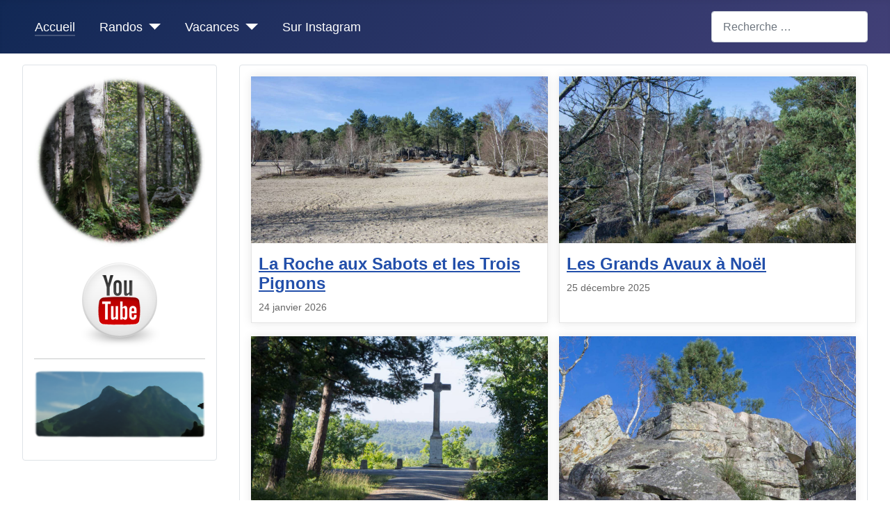

--- FILE ---
content_type: text/html; charset=utf-8
request_url: http://lemontbleu.net/six/index.php/component/users/reset?Itemid=102
body_size: 5997
content:
<!DOCTYPE html>
<html lang="fr-fr" dir="ltr">
<head>
	<meta charset="utf-8">
	<meta name="viewport" content="width=device-width, initial-scale=1">
	<meta name="generator" content="Joomla! - Open Source Content Management">
	<title>Accueil</title>
	<link href="/six/media/system/images/joomla-favicon.svg" rel="icon" type="image/svg+xml">
	<link href="/six/media/system/images/favicon.ico" rel="alternate icon" type="image/vnd.microsoft.icon">
	<link href="/six/media/system/images/joomla-favicon-pinned.svg" rel="mask-icon" color="#000">
	<link href="http://lemontbleu.net/six/index.php/component/finder/search?format=opensearch&amp;Itemid=102" rel="search" title="OpenSearch Le Mont Bleu" type="application/opensearchdescription+xml">

	<link href="/six/media/system/css/joomla-fontawesome.min.css?35a1af06985ae53c63afae3fa54387f6" rel="lazy-stylesheet" /><noscript><link href="/six/media/system/css/joomla-fontawesome.min.css?35a1af06985ae53c63afae3fa54387f6" rel="stylesheet" /></noscript>
	<link href="/six/templates/cassiopeia_lmb/css/global/colors_standard.min.css?35a1af06985ae53c63afae3fa54387f6" rel="stylesheet" />
	<link href="/six/templates/cassiopeia_lmb/css/template.min.css?35a1af06985ae53c63afae3fa54387f6" rel="stylesheet" />
	<link href="/six/media/vendor/awesomplete/css/awesomplete.css?1.1.5" rel="stylesheet" />
	<link href="/six/templates/cassiopeia_lmb/css/vendor/joomla-custom-elements/joomla-alert.min.css?0.2.0" rel="stylesheet" />
	<link href="/six/modules/mod_minifrontpage/tmpl/default/grid.min.css?v=3.0.2" rel="stylesheet" />
	<link href="/six/modules/mod_minifrontpage/tmpl/default/skin/card.min.css?v=3.0.2" rel="stylesheet" />
	<style>:root {
		--hue: 214;
		--template-bg-light: #f0f4fb;
		--template-text-dark: #495057;
		--template-text-light: #ffffff;
		--template-link-color: #2a69b8;
		--template-special-color: #001B4C;
	}</style>
	<style>
    .mfp_mid_114 .mfp_cat a {position: absolute;top:0;left: 0;z-index: 9999;background: #222;padding: 5px 8px;line-height:1!important;text-decoration:none;color:#fff!important;}.mfp_mid_114 .mfp_default_item:hover .mfp_cat a {background:#cc0000;}</style>

	<script src="/six/media/vendor/metismenujs/js/metismenujs.min.js?1.4.0" defer></script>
	<script src="/six/media/templates/site/cassiopeia/js/mod_menu/menu-metismenu.min.js?35a1af06985ae53c63afae3fa54387f6" defer></script>
	<script type="application/json" class="joomla-script-options new">{"joomla.jtext":{"MOD_FINDER_SEARCH_VALUE":"Recherche &hellip;","JLIB_JS_AJAX_ERROR_OTHER":"Une erreur est survenue lors de la r\u00e9cup\u00e9ration des donn\u00e9es JSON : code de statut HTTP %s .","JLIB_JS_AJAX_ERROR_PARSE":"Une erreur d'analyse s'est produite lors du traitement des donn\u00e9es JSON suivantes : <br><code style=\"color:inherit;white-space:pre-wrap;padding:0;margin:0;border:0;background:inherit;\">%s<\/code>","ERROR":"Erreur","MESSAGE":"Message","NOTICE":"Annonce","WARNING":"Avertissement","JCLOSE":"Fermer","JOK":"OK","JOPEN":"Ouvrir","JLIB_FORM_CONTAINS_INVALID_FIELDS":"Le formulaire ne peut pas \u00eatre soumis, car certaines donn\u00e9es requises ne sont pas compl\u00e9t\u00e9es. <br>Veuillez corriger les champs indiqu\u00e9s puis essayez \u00e0 nouveau.","JLIB_FORM_FIELD_REQUIRED_VALUE":"Veuillez compl\u00e9ter ce champ","JLIB_FORM_FIELD_REQUIRED_CHECK":"Une des options doit \u00eatre s\u00e9lectionn\u00e9e","JLIB_FORM_FIELD_INVALID_VALUE":"Cette valeur n'est pas valide"},"finder-search":{"url":"\/six\/index.php\/component\/finder\/?task=suggestions.suggest&format=json&tmpl=component&Itemid=102"},"system.paths":{"root":"\/six","rootFull":"http:\/\/lemontbleu.net\/six\/","base":"\/six","baseFull":"http:\/\/lemontbleu.net\/six\/"},"csrf.token":"00bb8be00311c5569a9657c4d8a13df8","system.keepalive":{"interval":840000,"uri":"\/six\/index.php\/component\/ajax\/?format=json"}}</script>
	<script src="/six/media/system/js/core.min.js?37ffe4186289eba9c5df81bea44080aff77b9684"></script>
	<script src="/six/templates/cassiopeia_lmb/js/template.min.js?35a1af06985ae53c63afae3fa54387f6" defer></script>
	<script src="/six/media/system/js/keepalive-es5.min.js?4eac3f5b0c42a860f0f438ed1bea8b0bdddb3804" defer nomodule></script>
	<script src="/six/media/vendor/bootstrap/js/bootstrap-es5.min.js?5.3.2" nomodule defer></script>
	<script src="/six/media/com_finder/js/finder-es5.min.js?e6d3d1f535e33b5641e406eb08d15093e7038cc2" nomodule defer></script>
	<script src="/six/media/system/js/messages-es5.min.js?c29829fd2432533d05b15b771f86c6637708bd9d" nomodule defer></script>
	<script src="/six/media/system/js/fields/validate.min.js?16f3d8b4bad90666d11636743950e1c4fade735f" defer></script>
	<script src="/six/media/system/js/keepalive.min.js?9f10654c2f49ca104ca0449def6eec3f06bd19c0" type="module"></script>
	<script src="/six/media/vendor/bootstrap/js/collapse.min.js?5.3.2" type="module"></script>
	<script src="/six/media/vendor/awesomplete/js/awesomplete.min.js?1.1.5" defer></script>
	<script src="/six/media/com_finder/js/finder.min.js?a2c3894d062787a266d59d457ffba5481b639f64" type="module"></script>
	<script src="/six/media/system/js/messages.min.js?7f7aa28ac8e8d42145850e8b45b3bc82ff9a6411" type="module"></script>

<!-- Matomo -->
<script>
  var _paq = window._paq = window._paq || [];
  /* tracker methods like "setCustomDimension" should be called before "trackPageView" */
  _paq.push(["setDocumentTitle", document.domain + "/" + document.title]);
  _paq.push(["setCookieDomain", "*.lemontbleu.net"]);
  _paq.push(["setDomains", ["*.lemontbleu.net/six"]]);
  _paq.push(['trackPageView']);
  _paq.push(['enableLinkTracking']);
  (function() {
    var u="//aero-montbleu.net/analytics_MTM/";
    _paq.push(['setTrackerUrl', u+'matomo.php']);
    _paq.push(['setSiteId', '2']);
    var d=document, g=d.createElement('script'), s=d.getElementsByTagName('script')[0];
    g.async=true; g.src=u+'matomo.js'; s.parentNode.insertBefore(g,s);
  })();
</script>
<noscript><p><img src="//aero-montbleu.net/analytics_MTM/matomo.php?idsite=2&amp;rec=1" style="border:0;" alt="" /></p></noscript>
<!-- End Matomo Code --></head>

<body class="site com_users wrapper-fluid view-reset no-layout no-task itemid-102 has-sidebar-left">
	<header class="header container-header full-width">

		
		
		
					<div class="grid-child container-nav">
									
<nav class="navbar navbar-expand-md">
	<button class="navbar-toggler navbar-toggler-right" type="button" data-bs-toggle="collapse" data-bs-target="#navbar1" aria-controls="navbar1" aria-expanded="false" aria-label="Permuter la navigation">
		<span class="icon-menu" aria-hidden="true"></span>
	</button>
	<div class="collapse navbar-collapse" id="navbar1">
		<ul class="mod-menu mod-menu_dropdown-metismenu metismenu mod-list ">
<li class="metismenu-item item-102 level-1 default current active"><a href="/six/index.php" aria-current="location">Accueil</a></li><li class="metismenu-item item-103 level-1 deeper parent"><a href="/six/index.php/randos" >Randos</a><button class="mm-collapsed mm-toggler mm-toggler-link" aria-haspopup="true" aria-expanded="false" aria-label="Randos"></button><ul class="mm-collapse"><li class="metismenu-item item-111 level-2"><a href="/six/index.php/randos/essonne" >Essonne</a></li><li class="metismenu-item item-109 level-2"><a href="/six/index.php/randos/fontainebleau" >Fontainebleau</a></li><li class="metismenu-item item-104 level-2"><a href="/six/index.php/randos/sceaux" >Sceaux</a></li><li class="metismenu-item item-110 level-2"><a href="/six/index.php/randos/seine-et-marne" >Seine et Marne</a></li><li class="metismenu-item item-125 level-2"><a href="/six/index.php/randos/vexin" >Vexin</a></li><li class="metismenu-item item-118 level-2"><a href="/six/index.php/randos/gard" >Gard</a></li><li class="metismenu-item item-165 level-2"><a href="/six/index.php/randos/limousin" >Limousin</a></li><li class="metismenu-item item-176 level-2"><a href="/six/index.php/randos/paris" >Paris</a></li><li class="metismenu-item item-178 level-2"><a href="/six/index.php/randos/hauts-de-seine" >Hauts de Seine</a></li><li class="metismenu-item item-177 level-2"><a href="/six/index.php/randos/seine-saint-denis" >Seine Saint-Denis</a></li><li class="metismenu-item item-131 level-2"><a href="/six/index.php/randos/val-de-marne" >Val de Marne</a></li><li class="metismenu-item item-196 level-2"><a href="/six/index.php/randos/val-doise" >Val d'Oise</a></li><li class="metismenu-item item-137 level-2"><a href="/six/index.php/randos/yvelines" >Yvelines</a></li><li class="metismenu-item item-124 level-2"><a href="/six/index.php/randos/yonne" >Yonne</a></li></ul></li><li class="metismenu-item item-105 level-1 deeper parent"><a href="/six/index.php/vacances" >Vacances</a><button class="mm-collapsed mm-toggler mm-toggler-link" aria-haspopup="true" aria-expanded="false" aria-label="Vacances"></button><ul class="mm-collapse"><li class="metismenu-item item-203 level-2"><a href="/six/index.php/vacances/2024-11-morvan" >2024-11 Morvan</a></li><li class="metismenu-item item-202 level-2"><a href="/six/index.php/vacances/2024-09-bugey" >2024-09 Bugey</a></li><li class="metismenu-item item-190 level-2"><a href="/six/index.php/vacances/2024-05-bretagne" >2024-05 Bretagne</a></li><li class="metismenu-item item-179 level-2"><a href="/six/index.php/vacances/2023-09-auvergne" >2023-09 Auvergne</a></li><li class="metismenu-item item-159 level-2"><a href="/six/index.php/vacances/2023-04-bourgogne" >2023-04_Bourgogne</a></li><li class="metismenu-item item-143 level-2"><a href="/six/index.php/vacances/2022-09-cantal" >2022-09 Cantal</a></li><li class="metismenu-item item-117 level-2"><a href="/six/index.php/vacances/2022-03-haute-garonne" >2022-03 Haute-Garonne</a></li><li class="metismenu-item item-106 level-2"><a href="/six/index.php/vacances/2021-09-aude" >2021-09 Aude</a></li></ul></li><li class="metismenu-item item-108 level-1"><a href="https://www.instagram.com/pascalmontbleu/" target="_blank" rel="noopener noreferrer">Sur Instagram</a></li></ul>
	</div>
</nav>

													<div class="container-search">
						
<form class="mod-finder js-finder-searchform form-search" action="/six/index.php/component/finder/search?Itemid=102" method="get" role="search">
    <label for="mod-finder-searchword113" class="finder">Valider</label><input type="text" name="q" id="mod-finder-searchword113" class="js-finder-search-query form-control" value="" placeholder="Recherche &hellip;">
            <input type="hidden" name="Itemid" value="102"></form>

					</div>
							</div>
			</header>

	<div class="site-grid">
		
		
		
				<div class="grid-child container-sidebar-left">
			<div class="sidebar-left card ">
		<div class="card-body">
				
<div id="mod-custom111" class="mod-custom custom">
    <p><img src="/six/images/lemontbleu/site/RMB-YT_bandeau.png" alt="bandeau" width="300" height="300" style="display: block; margin-left: auto; margin-right: auto; text-align: center;" /></p>
<p style="text-align: center;"><a href="https://www.youtube.com/channel/UCeTlO7ju5o6H0ImcxXAHeKQ" target="_blank" rel="noopener" title="Toutes les vidéo"><img src="/six/images/lemontbleu/site/youtube-icon.png" alt="" width="128" height="128" /></a></p>
<hr />
<p><a href="/six/../_v5_/" target="_blank" rel="noopener" title="L'ancien site"><img src="/six/images/lemontbleu/site/top_image.png" alt="top image" width="512" height="201" style="display: block; margin-left: auto; margin-right: auto; text-align: center;" /></a></p></div>
	</div>
</div>

		</div>
		
		<div class="grid-child container-component">
			
			<div class="main-top card ">
		<div class="card-body">
				
<div class="mfp_default_skin_card mfp_mid_114">  
    <div class="mfp-grid">  
                    <div class="mfp-col-xs-12 mfp-col-sm-6 mfp-col-md-6 mfp_default_item">
                    <div>
                                            <a href="/six/index.php/randos/fontainebleau/2026-01-24-roche-sabot" class="mfp_thumb_pos_top" itemprop="url"><img src="/six/images/thumbnails/mod_minifrontpage/223_114.jpg" width="480" height="270" alt="La Roche aux Sabots et les Trois Pignons" /></a>
                                                            <h4 class="mfp_default_title">    
                        <a href="/six/index.php/randos/fontainebleau/2026-01-24-roche-sabot" itemprop="url">
                            La Roche aux Sabots et les Trois Pignons                        </a>
                    </h4>
                                        <span class='mfp_date'>24 janvier 2026</span>                                            </div>
                </div>
                                <div class="mfp-col-xs-12 mfp-col-sm-6 mfp-col-md-6 mfp_default_item">
                    <div>
                                            <a href="/six/index.php/randos/essonne/2025-12-25-grands-avaux" class="mfp_thumb_pos_top" itemprop="url"><img src="/six/images/thumbnails/mod_minifrontpage/222_114.jpg" width="480" height="270" alt="Les Grands Avaux à Noël" /></a>
                                                            <h4 class="mfp_default_title">    
                        <a href="/six/index.php/randos/essonne/2025-12-25-grands-avaux" itemprop="url">
                            Les Grands Avaux à Noël                        </a>
                    </h4>
                                        <span class='mfp_date'>25 décembre 2025</span>                                            </div>
                </div>
                                <div class="mfp-col-xs-12 mfp-col-sm-6 mfp-col-md-6 mfp_default_item">
                    <div>
                                            <a href="/six/index.php/randos/fontainebleau/2025-08-09-croix-augas" class="mfp_thumb_pos_top" itemprop="url"><img src="/six/images/thumbnails/mod_minifrontpage/221_114.jpg" width="480" height="270" alt="Autour de la croix d'Augas" /></a>
                                                            <h4 class="mfp_default_title">    
                        <a href="/six/index.php/randos/fontainebleau/2025-08-09-croix-augas" itemprop="url">
                            Autour de la croix d'Augas                        </a>
                    </h4>
                                        <span class='mfp_date'>09 août 2025</span>                                            </div>
                </div>
                                <div class="mfp-col-xs-12 mfp-col-sm-6 mfp-col-md-6 mfp_default_item">
                    <div>
                                            <a href="/six/index.php/randos/fontainebleau/2025-03-08-trois-pignons" class="mfp_thumb_pos_top" itemprop="url"><img src="/six/images/thumbnails/mod_minifrontpage/220_114.jpg" width="480" height="270" alt="Retour aux Trois pignons" /></a>
                                                            <h4 class="mfp_default_title">    
                        <a href="/six/index.php/randos/fontainebleau/2025-03-08-trois-pignons" itemprop="url">
                            Retour aux Trois pignons                        </a>
                    </h4>
                                        <span class='mfp_date'>08 mars 2025</span>                                            </div>
                </div>
                                <div class="mfp-col-xs-12 mfp-col-sm-6 mfp-col-md-6 mfp_default_item">
                    <div>
                                            <a href="/six/index.php/randos/val-de-marne/2025-02-01-lac-creteil" class="mfp_thumb_pos_top" itemprop="url"><img src="/six/images/thumbnails/mod_minifrontpage/219_114.jpg" width="480" height="270" alt="Tour du lac de Créteil" /></a>
                                                            <h4 class="mfp_default_title">    
                        <a href="/six/index.php/randos/val-de-marne/2025-02-01-lac-creteil" itemprop="url">
                            Tour du lac de Créteil                        </a>
                    </h4>
                                        <span class='mfp_date'>01 février 2025</span>                                            </div>
                </div>
                                <div class="mfp-col-xs-12 mfp-col-sm-6 mfp-col-md-6 mfp_default_item">
                    <div>
                                            <a href="/six/index.php/randos/gard/2024-11-14-potelieres" class="mfp_thumb_pos_top" itemprop="url"><img src="/six/images/thumbnails/mod_minifrontpage/218_114.jpg" width="480" height="270" alt="La campagne autour de Potelières" /></a>
                                                            <h4 class="mfp_default_title">    
                        <a href="/six/index.php/randos/gard/2024-11-14-potelieres" itemprop="url">
                            La campagne autour de Potelières                        </a>
                    </h4>
                                        <span class='mfp_date'>14 novembre 2024</span>                                            </div>
                </div>
                                <div class="mfp-col-xs-12 mfp-col-sm-6 mfp-col-md-6 mfp_default_item">
                    <div>
                                            <a href="/six/index.php/randos/gard/2024-11-13-boues-rouges" class="mfp_thumb_pos_top" itemprop="url"><img src="/six/images/thumbnails/mod_minifrontpage/217_114.jpg" width="480" height="270" alt="Les boues Rouges" /></a>
                                                            <h4 class="mfp_default_title">    
                        <a href="/six/index.php/randos/gard/2024-11-13-boues-rouges" itemprop="url">
                            Les boues Rouges                        </a>
                    </h4>
                                        <span class='mfp_date'>13 novembre 2024</span>                                            </div>
                </div>
                                <div class="mfp-col-xs-12 mfp-col-sm-6 mfp-col-md-6 mfp_default_item">
                    <div>
                                            <a href="/six/index.php/randos/gard/2024-11-12-arlende-vielles-fumades" class="mfp_thumb_pos_top" itemprop="url"><img src="/six/images/thumbnails/mod_minifrontpage/216_114.jpg" width="480" height="270" alt="De Arlende au Vielles Fumades" /></a>
                                                            <h4 class="mfp_default_title">    
                        <a href="/six/index.php/randos/gard/2024-11-12-arlende-vielles-fumades" itemprop="url">
                            De Arlende au Vielles Fumades                        </a>
                    </h4>
                                        <span class='mfp_date'>12 novembre 2024</span>                                            </div>
                </div>
                                <div class="mfp-col-xs-12 mfp-col-sm-6 mfp-col-md-6 mfp_default_item">
                    <div>
                                            <a href="/six/index.php/randos/gard/2024-11-11-rocher-aigle-morgue" class="mfp_thumb_pos_top" itemprop="url"><img src="/six/images/thumbnails/mod_minifrontpage/215_114.jpg" width="480" height="270" alt="Rocher de l'Aigle et du Morgue" /></a>
                                                            <h4 class="mfp_default_title">    
                        <a href="/six/index.php/randos/gard/2024-11-11-rocher-aigle-morgue" itemprop="url">
                            Rocher de l'Aigle et du Morgue                        </a>
                    </h4>
                                        <span class='mfp_date'>11 novembre 2024</span>                                            </div>
                </div>
                                <div class="mfp-col-xs-12 mfp-col-sm-6 mfp-col-md-6 mfp_default_item">
                    <div>
                                            <a href="/six/index.php/vacances/2024-11-morvan/2024-11-retour-morvan" class="mfp_thumb_pos_top" itemprop="url"><img src="/six/images/thumbnails/mod_minifrontpage/214_114.jpg" width="480" height="270" alt="Retour dans le Morvan" /></a>
                                                            <h4 class="mfp_default_title">    
                        <a href="/six/index.php/vacances/2024-11-morvan/2024-11-retour-morvan" itemprop="url">
                            Retour dans le Morvan                        </a>
                    </h4>
                                        <span class='mfp_date'>09 novembre 2024</span>                                            </div>
                </div>
                                <div class="mfp-col-xs-12 mfp-col-sm-6 mfp-col-md-6 mfp_default_item">
                    <div>
                                            <a href="/six/index.php/vacances/2024-11-morvan/2024-11-05-visite-gite-morvan" class="mfp_thumb_pos_top" itemprop="url"><img src="/six/images/thumbnails/mod_minifrontpage/213_114.jpg" width="480" height="270" alt="Visite du gîte" /></a>
                                                            <h4 class="mfp_default_title">    
                        <a href="/six/index.php/vacances/2024-11-morvan/2024-11-05-visite-gite-morvan" itemprop="url">
                            Visite du gîte                        </a>
                    </h4>
                                        <span class='mfp_date'>09 novembre 2024</span>                                            </div>
                </div>
                                <div class="mfp-col-xs-12 mfp-col-sm-6 mfp-col-md-6 mfp_default_item">
                    <div>
                                            <a href="/six/index.php/vacances/2024-11-morvan/2024-11-08-couhard-reliefs-autun" class="mfp_thumb_pos_top" itemprop="url"><img src="/six/images/thumbnails/mod_minifrontpage/211_114.jpg" width="480" height="270" alt="Sur les reliefs d'Autun" /></a>
                                                            <h4 class="mfp_default_title">    
                        <a href="/six/index.php/vacances/2024-11-morvan/2024-11-08-couhard-reliefs-autun" itemprop="url">
                            Sur les reliefs d'Autun                        </a>
                    </h4>
                                        <span class='mfp_date'>08 novembre 2024</span>                                            </div>
                </div>
                            </div>
</div> 


	</div>
</div>

			<div id="system-message-container" aria-live="polite"></div>

			<main>
			<div class="com-users-reset reset">
        <form id="user-registration" action="/six/index.php/component/users/?task=reset.request&amp;Itemid=102" method="post" class="com-users-reset__form form-validate form-horizontal well">
                    <fieldset>
                                    <legend>Veuillez saisir l'adresse e-mail associée à votre compte d'utilisateur. Un code de vérification vous sera adressé. Lorsque vous le recevrez, vous pourrez choisir un nouveau mot de passe</legend>
                                <div class="control-group">
            <div class="control-label"><label id="jform_email-lbl" for="jform_email" class="required">
    Adresse e-mail<span class="star" aria-hidden="true">&#160;*</span></label>
</div>
        <div class="controls">
        <input type="email" inputmode="email" name="jform[email]" class="form-control validate-email required" id="jform_email" value="" size="30" autocomplete="email" required>            </div>
</div>
            </fieldset>
                <div class="com-users-reset__submit control-group">
            <div class="controls">
                <button type="submit" class="btn btn-primary validate">
                    Envoyer                </button>
            </div>
        </div>
        <input type="hidden" name="00bb8be00311c5569a9657c4d8a13df8" value="1">    </form>
</div>

			</main>
			
		</div>

		
		
			</div>

	
			<a href="#top" id="back-top" class="back-to-top-link" aria-label="Back to Top">
			<span class="icon-arrow-up icon-fw" aria-hidden="true"></span>
		</a>
	
	
</body>
</html>
